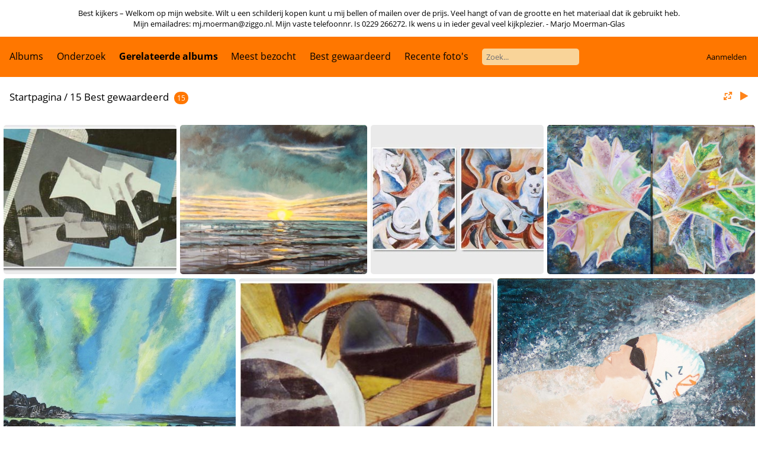

--- FILE ---
content_type: text/html; charset=utf-8
request_url: https://www.marjomoerman.nl/index.php?/best_rated
body_size: 4134
content:
<!DOCTYPE html>
<html lang=nl dir=ltr>
<head>
<title>15 Best gewaardeerd</title>
<link rel="shortcut icon" type="image/x-icon" href="themes/default/icon/favicon.ico">
<link rel="stylesheet" type="text/css" href="themes/modus/css/open-sans/open-sans.css"> <link rel="stylesheet" type="text/css" href="_data/combined/atr4v7.css">   <link rel=canonical href="index.php?/best_rated">
<meta name=viewport content="width=device-width,initial-scale=1">

<meta name="generator" content="Piwigo (aka PWG), see piwigo.org">

<meta name="description" content="15 Best gewaardeerd">


<style type="text/css">
#thumbnails{text-align:justify;overflow:hidden;margin-left:-1px;margin-right:5px}
#thumbnails>li{float:left;overflow:hidden;position:relative;margin-bottom:7px;margin-left:6px}#thumbnails>li>a{position:absolute;border:0}</style>
</head>

<body id=theCategoryPage class="modus-withPageBanner">
<div id="theHeader"><p align=center>Best kijkers – Welkom op mijn website. Wilt u een schilderij kopen kunt u mij bellen of mailen over de prijs. Veel hangt of van de grootte en het materiaal dat ik gebruikt heb. <br>Mijn emailadres: mj.moerman&#64;ziggo.nl. Mijn vaste telefoonnr. Is 0229 266272. Ik wens u in ieder geval veel kijkplezier. - Marjo Moerman-Glas</p></div>


<aside id=menubar>
		<dl id=mbCategories>
<dt>
	<a href="index.php?/categories">Albums</a>
</dt>
<dd>
  <ul>
    <li >
      <a href="index.php?/category/7"  title="55 foto's in dit album">Landschappen</a>
      <span class="menuInfoCat badge" title="55 foto's in dit album">55</span>
      </li>
    
    <li >
      <a href="index.php?/category/1"  title="81 foto's in dit album">Abstracte Schilderijen</a>
      <span class="menuInfoCat badge" title="81 foto's in dit album">81</span>
      </li>
    
    <li >
      <a href="index.php?/category/3"  title="29 foto's in dit album">Tweeluik</a>
      <span class="menuInfoCat badge" title="29 foto's in dit album">29</span>
      </li>
    
    <li >
      <a href="index.php?/category/2"  title="46 foto's in dit album">Portretten</a>
      <span class="menuInfoCat badge" title="46 foto's in dit album">46</span>
      </li>
    
    <li >
      <a href="index.php?/category/5"  title="4 foto's in dit album">Recent Werk</a>
      <span class="menuInfoCat badge" title="4 foto's in dit album">4</span>
      </li>
    
    <li >
      <a href="index.php?/category/9"  title="27 foto's in dit album">Zee Strand Duinen</a>
      <span class="menuInfoCat badge" title="27 foto's in dit album">27</span>
      </li>
    
    <li >
      <a href="index.php?/category/8"  title="13 foto's in dit album">Zijdeverf en Monoprints</a>
      <span class="menuInfoCat badge" title="13 foto's in dit album">13</span>
      </li>
    
    <li >
      <a href="index.php?/category/6"  title="16 foto's in dit album">Planten Bloemen</a>
      <span class="menuInfoCat badge" title="16 foto's in dit album">16</span>
      </li>
    
    <li >
      <a href="index.php?/category/4"  title="24 foto's in dit album">Gebouwen Stad</a>
      <span class="menuInfoCat badge" title="24 foto's in dit album">24</span>
  </li></ul>

	<p class="totalImages">295 foto's</p>
</dd>
	</dl>
		<dl id=mbSpecials>
<dt><a>Onderzoek</a></dt>
<dd>
	<ul><li><a href="index.php?/most_visited" title="Toon de meest bezochte foto's">Meest bezocht</a></li><li><a href="index.php?/best_rated" title="Toon de best beoordeelde foto's">Best gewaardeerd</a></li><li><a href="index.php?/recent_pics" title="Toon de meest recente foto's">Recente foto's</a></li><li><a href="index.php?/recent_cats" title="Toon recent bijgewerkte albums">Recente albums</a></li><li><a href="random.php" title="Toon een aantal willekeurig gekozen foto's" rel="nofollow">Willekeurige foto's</a></li><li><a href="index.php?/created-monthly-calendar" title="Toon foto's van elke dag, maand per maand" rel="nofollow">Kalender</a></li><hr><li><a href="tags.php" title="Toon alle beschikbare labels">Labels</a> (0)</li><li><a href="search.php" title="zoek" rel="search">Zoek</a></li><li><a href="comments.php" title="Toon de meest recente gebruikersreacties">Reacties</a> (0)</li><li><a href="about.php" title="Over Piwigo">Over</a></li><li><a href="notification.php" title="RSS-feed" rel="nofollow">Melding</a></li></ul>
</dd>

	</dl>
		<dl id=mbRelatedCategories>
<dt>
	Gerelateerde albums
</dt>
<dd>
  <ul>
    <li>
      <a href="index.php?/category/7" title="">Landschappen</a>
      <span class="badge" title="1 foto">1</span>
      </li>
    
    <li>
      <a href="index.php?/category/3" title="">Tweeluik</a>
      <span class="badge" title="2 foto's">2</span>
      </li>
    
    <li>
      <a href="index.php?/category/9" title="">Zee Strand Duinen</a>
      <span class="badge" title="10 foto's">10</span>
      </li>
    
    <li>
      <a href="index.php?/category/8" title="">Zijdeverf en Monoprints</a>
      <span class="badge" title="2 foto's">2</span>
  </li></ul>
</dd>
	</dl>
	<dl id="mbMostVisited"><dt><a href="index.php?/most_visited" title="Toon de meest bezochte foto's">Meest bezocht</a></dt></dl>
<dl id="mbBestRated"><dt><a href="index.php?/best_rated" title="Toon de best beoordeelde foto's">Best gewaardeerd</a></dt></dl>
<dl><dt><a href="index.php?/recent_pics" title="Toon de meest recente foto's">Recente foto's</a></dt></dl>
<dl style="float:none">
	<form style="margin:0;display:inline" action="qsearch.php" method=get id=quicksearch onsubmit="return this.q.value!='';">
		<input type="text" name=q id=qsearchInput placeholder="Zoek..." >
	</form>
</dl>
<dl style="float:right;margin-top:3px">
	<dt style="font-size:100%;font-weight:normal;padding-left:15px"><a href="identification.php" rel=nofollow>Aanmelden</a></dt>
	<dd style="right:0">
		<ul>
		<li><a href="identification.php" rel="nofollow">Aanmelden</a></li>
		<li><a href="register.php" title="Maak een nieuw account aan" rel="nofollow">Registreren</a></li>
		<li><a href="password.php" title="Wachtwoord vergeten?" rel="nofollow">Wachtwoord vergeten?</a></li>
		</ul>
<form method=post action="identification.php" id=quickconnect><fieldset><legend>Snelle aanmelding</legend><p><label for=userX>Gebruikersnaam</label><br><input type=text name=username id=userX value="" style="width:99%"></p><p><label for=passX>Wachtwoord</label><br><input type=password name=password id=passX style="width:99%"></p><p><label>Automatische aanmelding&nbsp;<input type=checkbox name=remember_me value=1></label></p><p><input type=hidden name=redirect value="%2Findex.php%3F%2Fbest_rated"><input type=submit name=login value="Verzenden"></p></fieldset></form>
	</dd>
</dl>

</aside>
<a id="menuSwitcher" class="pwg-button" title="Menu"><span class="pwg-icon pwg-icon-menu"></span></a>





<div id="content" class="content contentWithMenu">
<div class="titrePage">
	<a id=albumActionsSwitcher class=pwg-button><span class="pwg-icon pwg-icon-ellipsis"></span></a><ul class="categoryActions">
		<li><a id="derivativeSwitchLink" title="Fotogroottes" class="pwg-state-default pwg-button" rel="nofollow"><span class="pwg-icon pwg-icon-sizes"></span><span class="pwg-button-text">Fotogroottes</span></a><div id="derivativeSwitchBox" class="switchBox"><div class="switchBoxTitle">Fotogroottes</div><span style="visibility:hidden">&#x2714; </span><a href="index.php?/best_rated&amp;display=square" rel="nofollow">Vierkant</a><br><span style="visibility:hidden">&#x2714; </span><a href="index.php?/best_rated&amp;display=thumb" rel="nofollow">Miniatuurafbeelding</a><br><span>&#x2714; </span>XS - extra klein<br><span style="visibility:hidden">&#x2714; </span><a href="index.php?/best_rated&amp;display=medium" rel="nofollow">M - medium</a></div></li>

		<li id="cmdSlideshow"><a href="picture.php?/271/best_rated&amp;slideshow=" title="dia-voorstelling" class="pwg-state-default pwg-button" rel="nofollow"><span class="pwg-icon pwg-icon-slideshow"></span><span class="pwg-button-text">dia-voorstelling</span></a></li>
	</ul>

<h2><a href="/">Startpagina</a> / <a href="index.php?/best_rated">15 Best gewaardeerd</a> <span class="badge nb_items">15</span></h2>



</div>









<div class="loader"><img src="themes/default/images/ajax_loader.gif"></div>
<ul class="thumbnails" id="thumbnails">
  <li class="path-ext-jpg file-ext-jpg" style=width:400px;height:324px><a href="picture.php?/271/best_rated" style="top:19px"><img src="./galleries/zijdeverf-en-monoprints/mm47.jpg" width=400 height=286 alt="Mm47"></a><div class=overDesc>(4.65) Mm47</div></li>
<li class="path-ext-jpg file-ext-jpg" style=width:432px;height:324px><a href="picture.php?/263/best_rated" style="top:1px"><img src="_data/i/galleries/zee-strand-en-duinen/zee-met-zon-binnen-xs.jpg" width=432 height=322 alt="Zee Met Zon"></a><div class=overDesc>(4.65) Zee Met Zon</div></li>
<li class="path-ext-jpg file-ext-jpg" style=width:399px;height:324px><a href="picture.php?/221/best_rated"><img src="_data/i/galleries/twee-luiken/2luik-honden-xs.jpg" width=399 height=324 alt="2Luik Honden"></a><div class=overDesc>(4.65) 2Luik Honden</div></li>
<li class="path-ext-jpg file-ext-jpg" style=width:480px;height:324px><a href="picture.php?/217/best_rated"><img src="_data/i/galleries/twee-luiken/2luik-boombladeren-1e-me.jpg" width=480 height=324 alt="2Luik Boombladeren 1E"></a><div class=overDesc>(4.65) 2Luik Boombladeren 1E</div></li>
<li class="path-ext-jpg file-ext-jpg" style=width:405px;height:324px><a href="picture.php?/126/best_rated"><img src="_data/i/galleries/landschappen/rotsen-in-noorderlicht-100x80-xs.jpg" width=405 height=324 alt="Rotsen In Noorderlicht 100X80"></a><div class=overDesc>(4.65) Rotsen In Noorderlicht 100X80</div></li>
<li class="path-ext-jpg file-ext-jpg" style=width:444px;height:324px><a href="picture.php?/269/best_rated"><img src="./galleries/zijdeverf-en-monoprints/halve-maantjes.jpg" width=444 height=324 alt="Halve Maantjes"></a><div class=overDesc>(4.48) Halve Maantjes</div></li>
<li class="path-ext-jpg file-ext-jpg" style=width:450px;height:324px><a href="picture.php?/267/best_rated"><img src="_data/i/galleries/zee-strand-en-duinen/zwemmer-me.jpg" width=450 height=324 alt="Zwemmer"></a><div class=overDesc>(4.48) Zwemmer</div></li>
<li class="path-ext-jpg file-ext-jpg" style=width:409px;height:324px><a href="picture.php?/262/best_rated"><img src="_data/i/galleries/zee-strand-en-duinen/zee-met-donkere-lucht-xs.jpg" width=409 height=324 alt="Zee Met Donkere Lucht"></a><div class=overDesc>(4.48) Zee Met Donkere Lucht</div></li>
<li class="path-ext-jpg file-ext-jpg" style=width:469px;height:324px><a href="picture.php?/261/best_rated"><img src="_data/i/galleries/zee-strand-en-duinen/zee-in-beweging-me.jpg" width=469 height=324 alt="Zee In Beweging"></a><div class=overDesc>(4.48) Zee In Beweging</div></li>
<li class="path-ext-jpg file-ext-jpg" style=width:628px;height:324px><a href="picture.php?/258/best_rated"><img src="_data/i/galleries/zee-strand-en-duinen/verlaten-op-het-strand-me.jpg" width=628 height=324 alt="Verlaten Op Het Strand"></a><div class=overDesc>(4.48) Verlaten Op Het Strand</div></li>
<li class="path-ext-jpg file-ext-jpg" style=width:454px;height:324px><a href="picture.php?/255/best_rated"><img src="_data/i/galleries/zee-strand-en-duinen/rode-zee-me.jpg" width=454 height=324 alt="Rode Zee"></a><div class=overDesc>(4.48) Rode Zee</div></li>
<li class="path-ext-jpg file-ext-jpg" style=width:319px;height:324px><a href="picture.php?/254/best_rated"><img src="_data/i/galleries/zee-strand-en-duinen/pad-in-de-duinen-xs.jpg" width=319 height=324 alt="Pad In De Duinen"></a><div class=overDesc>(4.48) Pad In De Duinen</div></li>
<li class="path-ext-jpg file-ext-jpg" style=width:459px;height:324px><a href="picture.php?/253/best_rated"><img src="_data/i/galleries/zee-strand-en-duinen/paars-en-gele-zee-me.jpg" width=459 height=324 alt="Paars En Gele Zee"></a><div class=overDesc>(4.48) Paars En Gele Zee</div></li>
<li class="path-ext-jpg file-ext-jpg" style=width:432px;height:324px><a href="picture.php?/246/best_rated" style="top:1px"><img src="_data/i/galleries/zee-strand-en-duinen/druppelende-zee-xs.jpg" width=432 height=322 alt="Druppelende Zee"></a><div class=overDesc>(4.48) Druppelende Zee</div></li>
<li class="path-ext-jpg file-ext-jpg" style=width:332px;height:324px><a href="picture.php?/244/best_rated"><img src="_data/i/galleries/zee-strand-en-duinen/bootje-vlakbij-strand-xs.jpg" width=332 height=324 alt="Bootje Vlakbij 'T Strand"></a><div class=overDesc>(4.48) Bootje Vlakbij 'T Strand</div></li>

</ul>

</div><div id="copyright">
	Mogelijk gemaakt door:	<a href="https://nl.piwigo.org">Piwigo</a>
	
<script type="text/javascript" src="_data/combined/q7c3l7.js"></script>
<script type="text/javascript">//<![CDATA[

var h = jQuery("#theHeader div.banner").css("height");
		var d = jQuery("#menuSwitcher").css("padding-top");

		jQuery(document).ready(function(){
			if( jQuery('#theHeader div.banner').is(':visible') && jQuery("body").css("display") == "flex"){
				jQuery("#menuSwitcher").css("padding-top",parseInt(h)+parseInt(d));
			};
		});
rvgtProcessor=new RVGThumbs({hMargin:6,rowHeight:324});
try{document.cookie="caps="+(window.devicePixelRatio?window.devicePixelRatio:1)+"x"+document.documentElement.clientWidth+"x"+document.documentElement.clientHeight+";path=/"}catch(er){document.cookie="caps=1x1x1x"+err.message;}
(window.SwitchBox=window.SwitchBox||[]).push("#derivativeSwitchLink", "#derivativeSwitchBox");
//]]></script>
<script type="text/javascript">
(function() {
var s,after = document.getElementsByTagName('script')[document.getElementsByTagName('script').length-1];
s=document.createElement('script'); s.type='text/javascript'; s.async=true; s.src='_data/combined/sddork.js';
after = after.parentNode.insertBefore(s, after);
})();
</script>
</div></body>
</html>